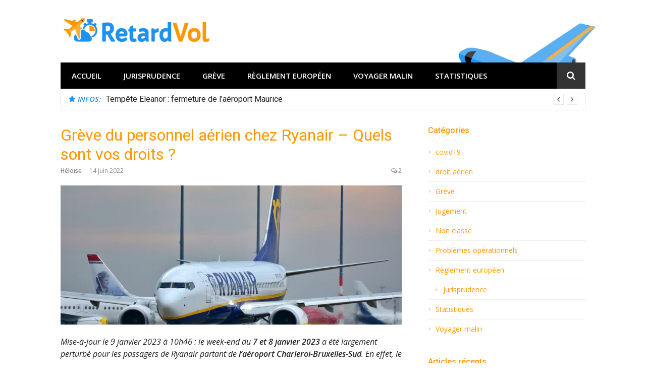

--- FILE ---
content_type: text/html; charset=UTF-8
request_url: https://blog.retardvol.fr/greve-du-personnel-aerien-chez-ryanair-a-laube-de-la-periode-estivale-quels-sont-vos-droits/
body_size: 14840
content:
<!DOCTYPE html>
<html lang="fr-FR">
<head>
<meta charset="UTF-8">
<meta name="viewport" content="width=device-width, initial-scale=1">
<link rel="profile" href="http://gmpg.org/xfn/11">
<meta name='robots' content='index, follow, max-image-preview:large, max-snippet:-1, max-video-preview:-1' />

	<!-- This site is optimized with the Yoast SEO plugin v19.0 - https://yoast.com/wordpress/plugins/seo/ -->
	<title>Grève du personnel aérien chez Ryanair - Quels sont vos droits ?</title>
	<meta name="description" content="Indemnisation possible si annulation ou retard de votre vol en cas de grève interne de la compagnie aérienne." />
	<link rel="canonical" href="https://blog.retardvol.fr/greve-du-personnel-aerien-chez-ryanair-a-laube-de-la-periode-estivale-quels-sont-vos-droits/" />
	<meta property="og:locale" content="fr_FR" />
	<meta property="og:type" content="article" />
	<meta property="og:title" content="Grève du personnel aérien chez Ryanair - Quels sont vos droits ?" />
	<meta property="og:description" content="Indemnisation possible si annulation ou retard de votre vol en cas de grève interne de la compagnie aérienne." />
	<meta property="og:url" content="https://blog.retardvol.fr/greve-du-personnel-aerien-chez-ryanair-a-laube-de-la-periode-estivale-quels-sont-vos-droits/" />
	<meta property="og:site_name" content="RetardVol.fr - Blog" />
	<meta property="article:published_time" content="2022-06-14T07:52:31+00:00" />
	<meta property="article:modified_time" content="2023-01-09T09:48:13+00:00" />
	<meta property="og:image" content="https://blog.retardvol.fr/wp-content/uploads/2022/06/flight-g049213318_1280.jpg" />
	<meta property="og:image:width" content="1280" />
	<meta property="og:image:height" content="853" />
	<meta property="og:image:type" content="image/jpeg" />
	<meta name="twitter:card" content="summary_large_image" />
	<meta name="twitter:title" content="Grève du personnel aérien chez Ryanair - Quels sont vos droits ?" />
	<meta name="twitter:description" content="Indemnisation possible si annulation ou retard de votre vol en cas de grève interne de la compagnie aérienne." />
	<meta name="twitter:image" content="https://blog.retardvol.fr/wp-content/uploads/2022/06/flight-g049213318_1280.jpg" />
	<meta name="twitter:label1" content="Écrit par" />
	<meta name="twitter:data1" content="Héloïse" />
	<meta name="twitter:label2" content="Durée de lecture estimée" />
	<meta name="twitter:data2" content="5 minutes" />
	<script type="application/ld+json" class="yoast-schema-graph">{"@context":"https://schema.org","@graph":[{"@type":"WebSite","@id":"https://blog.retardvol.fr/#website","url":"https://blog.retardvol.fr/","name":"RetardVol.fr - Blog","description":"Actualités annulations de vols, retards, règlement UE-261/2004 et astuces voyages","potentialAction":[{"@type":"SearchAction","target":{"@type":"EntryPoint","urlTemplate":"https://blog.retardvol.fr/?s={search_term_string}"},"query-input":"required name=search_term_string"}],"inLanguage":"fr-FR"},{"@type":"ImageObject","inLanguage":"fr-FR","@id":"https://blog.retardvol.fr/greve-du-personnel-aerien-chez-ryanair-a-laube-de-la-periode-estivale-quels-sont-vos-droits/#primaryimage","url":"https://blog.retardvol.fr/wp-content/uploads/2022/06/flight-g049213318_1280.jpg","contentUrl":"https://blog.retardvol.fr/wp-content/uploads/2022/06/flight-g049213318_1280.jpg","width":1280,"height":853},{"@type":"WebPage","@id":"https://blog.retardvol.fr/greve-du-personnel-aerien-chez-ryanair-a-laube-de-la-periode-estivale-quels-sont-vos-droits/#webpage","url":"https://blog.retardvol.fr/greve-du-personnel-aerien-chez-ryanair-a-laube-de-la-periode-estivale-quels-sont-vos-droits/","name":"Grève du personnel aérien chez Ryanair - Quels sont vos droits ?","isPartOf":{"@id":"https://blog.retardvol.fr/#website"},"primaryImageOfPage":{"@id":"https://blog.retardvol.fr/greve-du-personnel-aerien-chez-ryanair-a-laube-de-la-periode-estivale-quels-sont-vos-droits/#primaryimage"},"datePublished":"2022-06-14T07:52:31+00:00","dateModified":"2023-01-09T09:48:13+00:00","author":{"@id":"https://blog.retardvol.fr/#/schema/person/662daab14055d03566af9d5e8baff45a"},"description":"Indemnisation possible si annulation ou retard de votre vol en cas de grève interne de la compagnie aérienne.","breadcrumb":{"@id":"https://blog.retardvol.fr/greve-du-personnel-aerien-chez-ryanair-a-laube-de-la-periode-estivale-quels-sont-vos-droits/#breadcrumb"},"inLanguage":"fr-FR","potentialAction":[{"@type":"ReadAction","target":["https://blog.retardvol.fr/greve-du-personnel-aerien-chez-ryanair-a-laube-de-la-periode-estivale-quels-sont-vos-droits/"]}]},{"@type":"BreadcrumbList","@id":"https://blog.retardvol.fr/greve-du-personnel-aerien-chez-ryanair-a-laube-de-la-periode-estivale-quels-sont-vos-droits/#breadcrumb","itemListElement":[{"@type":"ListItem","position":1,"name":"Accueil","item":"https://blog.retardvol.fr/"},{"@type":"ListItem","position":2,"name":"Grève du personnel aérien chez Ryanair &#8211; Quels sont vos droits ?"}]},{"@type":"Person","@id":"https://blog.retardvol.fr/#/schema/person/662daab14055d03566af9d5e8baff45a","name":"Héloïse","image":{"@type":"ImageObject","inLanguage":"fr-FR","@id":"https://blog.retardvol.fr/#/schema/person/image/","url":"https://secure.gravatar.com/avatar/b82d6b9d0a2a1e0e85e9261b63b8b0a7?s=96&d=mm&r=g","contentUrl":"https://secure.gravatar.com/avatar/b82d6b9d0a2a1e0e85e9261b63b8b0a7?s=96&d=mm&r=g","caption":"Héloïse"},"url":"https://blog.retardvol.fr/author/heloise/"}]}</script>
	<!-- / Yoast SEO plugin. -->


<link rel='dns-prefetch' href='//fonts.googleapis.com' />
<link rel='dns-prefetch' href='//s.w.org' />
<link rel="alternate" type="application/rss+xml" title="RetardVol.fr - Blog &raquo; Flux" href="https://blog.retardvol.fr/feed/" />
<link rel="alternate" type="application/rss+xml" title="RetardVol.fr - Blog &raquo; Flux des commentaires" href="https://blog.retardvol.fr/comments/feed/" />
<link rel="alternate" type="application/rss+xml" title="RetardVol.fr - Blog &raquo; Grève du personnel aérien chez Ryanair &#8211; Quels sont vos droits ? Flux des commentaires" href="https://blog.retardvol.fr/greve-du-personnel-aerien-chez-ryanair-a-laube-de-la-periode-estivale-quels-sont-vos-droits/feed/" />
		<!-- This site uses the Google Analytics by ExactMetrics plugin v7.10.0 - Using Analytics tracking - https://www.exactmetrics.com/ -->
							<script
				src="//www.googletagmanager.com/gtag/js?id=UA-72513884-1"  data-cfasync="false" data-wpfc-render="false" type="text/javascript" async></script>
			<script data-cfasync="false" data-wpfc-render="false" type="text/javascript">
				var em_version = '7.10.0';
				var em_track_user = true;
				var em_no_track_reason = '';
				
								var disableStrs = [
															'ga-disable-UA-72513884-1',
									];

				/* Function to detect opted out users */
				function __gtagTrackerIsOptedOut() {
					for (var index = 0; index < disableStrs.length; index++) {
						if (document.cookie.indexOf(disableStrs[index] + '=true') > -1) {
							return true;
						}
					}

					return false;
				}

				/* Disable tracking if the opt-out cookie exists. */
				if (__gtagTrackerIsOptedOut()) {
					for (var index = 0; index < disableStrs.length; index++) {
						window[disableStrs[index]] = true;
					}
				}

				/* Opt-out function */
				function __gtagTrackerOptout() {
					for (var index = 0; index < disableStrs.length; index++) {
						document.cookie = disableStrs[index] + '=true; expires=Thu, 31 Dec 2099 23:59:59 UTC; path=/';
						window[disableStrs[index]] = true;
					}
				}

				if ('undefined' === typeof gaOptout) {
					function gaOptout() {
						__gtagTrackerOptout();
					}
				}
								window.dataLayer = window.dataLayer || [];

				window.ExactMetricsDualTracker = {
					helpers: {},
					trackers: {},
				};
				if (em_track_user) {
					function __gtagDataLayer() {
						dataLayer.push(arguments);
					}

					function __gtagTracker(type, name, parameters) {
						if (!parameters) {
							parameters = {};
						}

						if (parameters.send_to) {
							__gtagDataLayer.apply(null, arguments);
							return;
						}

						if (type === 'event') {
							
														parameters.send_to = exactmetrics_frontend.ua;
							__gtagDataLayer(type, name, parameters);
													} else {
							__gtagDataLayer.apply(null, arguments);
						}
					}

					__gtagTracker('js', new Date());
					__gtagTracker('set', {
						'developer_id.dNDMyYj': true,
											});
															__gtagTracker('config', 'UA-72513884-1', {"forceSSL":"true"} );
										window.gtag = __gtagTracker;										(function () {
						/* https://developers.google.com/analytics/devguides/collection/analyticsjs/ */
						/* ga and __gaTracker compatibility shim. */
						var noopfn = function () {
							return null;
						};
						var newtracker = function () {
							return new Tracker();
						};
						var Tracker = function () {
							return null;
						};
						var p = Tracker.prototype;
						p.get = noopfn;
						p.set = noopfn;
						p.send = function () {
							var args = Array.prototype.slice.call(arguments);
							args.unshift('send');
							__gaTracker.apply(null, args);
						};
						var __gaTracker = function () {
							var len = arguments.length;
							if (len === 0) {
								return;
							}
							var f = arguments[len - 1];
							if (typeof f !== 'object' || f === null || typeof f.hitCallback !== 'function') {
								if ('send' === arguments[0]) {
									var hitConverted, hitObject = false, action;
									if ('event' === arguments[1]) {
										if ('undefined' !== typeof arguments[3]) {
											hitObject = {
												'eventAction': arguments[3],
												'eventCategory': arguments[2],
												'eventLabel': arguments[4],
												'value': arguments[5] ? arguments[5] : 1,
											}
										}
									}
									if ('pageview' === arguments[1]) {
										if ('undefined' !== typeof arguments[2]) {
											hitObject = {
												'eventAction': 'page_view',
												'page_path': arguments[2],
											}
										}
									}
									if (typeof arguments[2] === 'object') {
										hitObject = arguments[2];
									}
									if (typeof arguments[5] === 'object') {
										Object.assign(hitObject, arguments[5]);
									}
									if ('undefined' !== typeof arguments[1].hitType) {
										hitObject = arguments[1];
										if ('pageview' === hitObject.hitType) {
											hitObject.eventAction = 'page_view';
										}
									}
									if (hitObject) {
										action = 'timing' === arguments[1].hitType ? 'timing_complete' : hitObject.eventAction;
										hitConverted = mapArgs(hitObject);
										__gtagTracker('event', action, hitConverted);
									}
								}
								return;
							}

							function mapArgs(args) {
								var arg, hit = {};
								var gaMap = {
									'eventCategory': 'event_category',
									'eventAction': 'event_action',
									'eventLabel': 'event_label',
									'eventValue': 'event_value',
									'nonInteraction': 'non_interaction',
									'timingCategory': 'event_category',
									'timingVar': 'name',
									'timingValue': 'value',
									'timingLabel': 'event_label',
									'page': 'page_path',
									'location': 'page_location',
									'title': 'page_title',
								};
								for (arg in args) {
																		if (!(!args.hasOwnProperty(arg) || !gaMap.hasOwnProperty(arg))) {
										hit[gaMap[arg]] = args[arg];
									} else {
										hit[arg] = args[arg];
									}
								}
								return hit;
							}

							try {
								f.hitCallback();
							} catch (ex) {
							}
						};
						__gaTracker.create = newtracker;
						__gaTracker.getByName = newtracker;
						__gaTracker.getAll = function () {
							return [];
						};
						__gaTracker.remove = noopfn;
						__gaTracker.loaded = true;
						window['__gaTracker'] = __gaTracker;
					})();
									} else {
										console.log("");
					(function () {
						function __gtagTracker() {
							return null;
						}

						window['__gtagTracker'] = __gtagTracker;
						window['gtag'] = __gtagTracker;
					})();
									}
			</script>
				<!-- / Google Analytics by ExactMetrics -->
		<script type="text/javascript">
window._wpemojiSettings = {"baseUrl":"https:\/\/s.w.org\/images\/core\/emoji\/14.0.0\/72x72\/","ext":".png","svgUrl":"https:\/\/s.w.org\/images\/core\/emoji\/14.0.0\/svg\/","svgExt":".svg","source":{"concatemoji":"https:\/\/blog.retardvol.fr\/wp-includes\/js\/wp-emoji-release.min.js?ver=6.0.11"}};
/*! This file is auto-generated */
!function(e,a,t){var n,r,o,i=a.createElement("canvas"),p=i.getContext&&i.getContext("2d");function s(e,t){var a=String.fromCharCode,e=(p.clearRect(0,0,i.width,i.height),p.fillText(a.apply(this,e),0,0),i.toDataURL());return p.clearRect(0,0,i.width,i.height),p.fillText(a.apply(this,t),0,0),e===i.toDataURL()}function c(e){var t=a.createElement("script");t.src=e,t.defer=t.type="text/javascript",a.getElementsByTagName("head")[0].appendChild(t)}for(o=Array("flag","emoji"),t.supports={everything:!0,everythingExceptFlag:!0},r=0;r<o.length;r++)t.supports[o[r]]=function(e){if(!p||!p.fillText)return!1;switch(p.textBaseline="top",p.font="600 32px Arial",e){case"flag":return s([127987,65039,8205,9895,65039],[127987,65039,8203,9895,65039])?!1:!s([55356,56826,55356,56819],[55356,56826,8203,55356,56819])&&!s([55356,57332,56128,56423,56128,56418,56128,56421,56128,56430,56128,56423,56128,56447],[55356,57332,8203,56128,56423,8203,56128,56418,8203,56128,56421,8203,56128,56430,8203,56128,56423,8203,56128,56447]);case"emoji":return!s([129777,127995,8205,129778,127999],[129777,127995,8203,129778,127999])}return!1}(o[r]),t.supports.everything=t.supports.everything&&t.supports[o[r]],"flag"!==o[r]&&(t.supports.everythingExceptFlag=t.supports.everythingExceptFlag&&t.supports[o[r]]);t.supports.everythingExceptFlag=t.supports.everythingExceptFlag&&!t.supports.flag,t.DOMReady=!1,t.readyCallback=function(){t.DOMReady=!0},t.supports.everything||(n=function(){t.readyCallback()},a.addEventListener?(a.addEventListener("DOMContentLoaded",n,!1),e.addEventListener("load",n,!1)):(e.attachEvent("onload",n),a.attachEvent("onreadystatechange",function(){"complete"===a.readyState&&t.readyCallback()})),(e=t.source||{}).concatemoji?c(e.concatemoji):e.wpemoji&&e.twemoji&&(c(e.twemoji),c(e.wpemoji)))}(window,document,window._wpemojiSettings);
</script>
<!-- blog.retardvol.fr is managing ads with Advanced Ads --><script id="retar-ready">
			window.advanced_ads_ready=function(e,a){a=a||"complete";var d=function(e){return"interactive"===a?"loading"!==e:"complete"===e};d(document.readyState)?e():document.addEventListener("readystatechange",(function(a){d(a.target.readyState)&&e()}),{once:"interactive"===a})},window.advanced_ads_ready_queue=window.advanced_ads_ready_queue||[];		</script>
		<style type="text/css">
img.wp-smiley,
img.emoji {
	display: inline !important;
	border: none !important;
	box-shadow: none !important;
	height: 1em !important;
	width: 1em !important;
	margin: 0 0.07em !important;
	vertical-align: -0.1em !important;
	background: none !important;
	padding: 0 !important;
}
</style>
	<link rel='stylesheet' id='wp-block-library-css'  href='https://blog.retardvol.fr/wp-includes/css/dist/block-library/style.min.css?ver=6.0.11' type='text/css' media='all' />
<style id='global-styles-inline-css' type='text/css'>
body{--wp--preset--color--black: #000000;--wp--preset--color--cyan-bluish-gray: #abb8c3;--wp--preset--color--white: #ffffff;--wp--preset--color--pale-pink: #f78da7;--wp--preset--color--vivid-red: #cf2e2e;--wp--preset--color--luminous-vivid-orange: #ff6900;--wp--preset--color--luminous-vivid-amber: #fcb900;--wp--preset--color--light-green-cyan: #7bdcb5;--wp--preset--color--vivid-green-cyan: #00d084;--wp--preset--color--pale-cyan-blue: #8ed1fc;--wp--preset--color--vivid-cyan-blue: #0693e3;--wp--preset--color--vivid-purple: #9b51e0;--wp--preset--gradient--vivid-cyan-blue-to-vivid-purple: linear-gradient(135deg,rgba(6,147,227,1) 0%,rgb(155,81,224) 100%);--wp--preset--gradient--light-green-cyan-to-vivid-green-cyan: linear-gradient(135deg,rgb(122,220,180) 0%,rgb(0,208,130) 100%);--wp--preset--gradient--luminous-vivid-amber-to-luminous-vivid-orange: linear-gradient(135deg,rgba(252,185,0,1) 0%,rgba(255,105,0,1) 100%);--wp--preset--gradient--luminous-vivid-orange-to-vivid-red: linear-gradient(135deg,rgba(255,105,0,1) 0%,rgb(207,46,46) 100%);--wp--preset--gradient--very-light-gray-to-cyan-bluish-gray: linear-gradient(135deg,rgb(238,238,238) 0%,rgb(169,184,195) 100%);--wp--preset--gradient--cool-to-warm-spectrum: linear-gradient(135deg,rgb(74,234,220) 0%,rgb(151,120,209) 20%,rgb(207,42,186) 40%,rgb(238,44,130) 60%,rgb(251,105,98) 80%,rgb(254,248,76) 100%);--wp--preset--gradient--blush-light-purple: linear-gradient(135deg,rgb(255,206,236) 0%,rgb(152,150,240) 100%);--wp--preset--gradient--blush-bordeaux: linear-gradient(135deg,rgb(254,205,165) 0%,rgb(254,45,45) 50%,rgb(107,0,62) 100%);--wp--preset--gradient--luminous-dusk: linear-gradient(135deg,rgb(255,203,112) 0%,rgb(199,81,192) 50%,rgb(65,88,208) 100%);--wp--preset--gradient--pale-ocean: linear-gradient(135deg,rgb(255,245,203) 0%,rgb(182,227,212) 50%,rgb(51,167,181) 100%);--wp--preset--gradient--electric-grass: linear-gradient(135deg,rgb(202,248,128) 0%,rgb(113,206,126) 100%);--wp--preset--gradient--midnight: linear-gradient(135deg,rgb(2,3,129) 0%,rgb(40,116,252) 100%);--wp--preset--duotone--dark-grayscale: url('#wp-duotone-dark-grayscale');--wp--preset--duotone--grayscale: url('#wp-duotone-grayscale');--wp--preset--duotone--purple-yellow: url('#wp-duotone-purple-yellow');--wp--preset--duotone--blue-red: url('#wp-duotone-blue-red');--wp--preset--duotone--midnight: url('#wp-duotone-midnight');--wp--preset--duotone--magenta-yellow: url('#wp-duotone-magenta-yellow');--wp--preset--duotone--purple-green: url('#wp-duotone-purple-green');--wp--preset--duotone--blue-orange: url('#wp-duotone-blue-orange');--wp--preset--font-size--small: 13px;--wp--preset--font-size--medium: 20px;--wp--preset--font-size--large: 36px;--wp--preset--font-size--x-large: 42px;}.has-black-color{color: var(--wp--preset--color--black) !important;}.has-cyan-bluish-gray-color{color: var(--wp--preset--color--cyan-bluish-gray) !important;}.has-white-color{color: var(--wp--preset--color--white) !important;}.has-pale-pink-color{color: var(--wp--preset--color--pale-pink) !important;}.has-vivid-red-color{color: var(--wp--preset--color--vivid-red) !important;}.has-luminous-vivid-orange-color{color: var(--wp--preset--color--luminous-vivid-orange) !important;}.has-luminous-vivid-amber-color{color: var(--wp--preset--color--luminous-vivid-amber) !important;}.has-light-green-cyan-color{color: var(--wp--preset--color--light-green-cyan) !important;}.has-vivid-green-cyan-color{color: var(--wp--preset--color--vivid-green-cyan) !important;}.has-pale-cyan-blue-color{color: var(--wp--preset--color--pale-cyan-blue) !important;}.has-vivid-cyan-blue-color{color: var(--wp--preset--color--vivid-cyan-blue) !important;}.has-vivid-purple-color{color: var(--wp--preset--color--vivid-purple) !important;}.has-black-background-color{background-color: var(--wp--preset--color--black) !important;}.has-cyan-bluish-gray-background-color{background-color: var(--wp--preset--color--cyan-bluish-gray) !important;}.has-white-background-color{background-color: var(--wp--preset--color--white) !important;}.has-pale-pink-background-color{background-color: var(--wp--preset--color--pale-pink) !important;}.has-vivid-red-background-color{background-color: var(--wp--preset--color--vivid-red) !important;}.has-luminous-vivid-orange-background-color{background-color: var(--wp--preset--color--luminous-vivid-orange) !important;}.has-luminous-vivid-amber-background-color{background-color: var(--wp--preset--color--luminous-vivid-amber) !important;}.has-light-green-cyan-background-color{background-color: var(--wp--preset--color--light-green-cyan) !important;}.has-vivid-green-cyan-background-color{background-color: var(--wp--preset--color--vivid-green-cyan) !important;}.has-pale-cyan-blue-background-color{background-color: var(--wp--preset--color--pale-cyan-blue) !important;}.has-vivid-cyan-blue-background-color{background-color: var(--wp--preset--color--vivid-cyan-blue) !important;}.has-vivid-purple-background-color{background-color: var(--wp--preset--color--vivid-purple) !important;}.has-black-border-color{border-color: var(--wp--preset--color--black) !important;}.has-cyan-bluish-gray-border-color{border-color: var(--wp--preset--color--cyan-bluish-gray) !important;}.has-white-border-color{border-color: var(--wp--preset--color--white) !important;}.has-pale-pink-border-color{border-color: var(--wp--preset--color--pale-pink) !important;}.has-vivid-red-border-color{border-color: var(--wp--preset--color--vivid-red) !important;}.has-luminous-vivid-orange-border-color{border-color: var(--wp--preset--color--luminous-vivid-orange) !important;}.has-luminous-vivid-amber-border-color{border-color: var(--wp--preset--color--luminous-vivid-amber) !important;}.has-light-green-cyan-border-color{border-color: var(--wp--preset--color--light-green-cyan) !important;}.has-vivid-green-cyan-border-color{border-color: var(--wp--preset--color--vivid-green-cyan) !important;}.has-pale-cyan-blue-border-color{border-color: var(--wp--preset--color--pale-cyan-blue) !important;}.has-vivid-cyan-blue-border-color{border-color: var(--wp--preset--color--vivid-cyan-blue) !important;}.has-vivid-purple-border-color{border-color: var(--wp--preset--color--vivid-purple) !important;}.has-vivid-cyan-blue-to-vivid-purple-gradient-background{background: var(--wp--preset--gradient--vivid-cyan-blue-to-vivid-purple) !important;}.has-light-green-cyan-to-vivid-green-cyan-gradient-background{background: var(--wp--preset--gradient--light-green-cyan-to-vivid-green-cyan) !important;}.has-luminous-vivid-amber-to-luminous-vivid-orange-gradient-background{background: var(--wp--preset--gradient--luminous-vivid-amber-to-luminous-vivid-orange) !important;}.has-luminous-vivid-orange-to-vivid-red-gradient-background{background: var(--wp--preset--gradient--luminous-vivid-orange-to-vivid-red) !important;}.has-very-light-gray-to-cyan-bluish-gray-gradient-background{background: var(--wp--preset--gradient--very-light-gray-to-cyan-bluish-gray) !important;}.has-cool-to-warm-spectrum-gradient-background{background: var(--wp--preset--gradient--cool-to-warm-spectrum) !important;}.has-blush-light-purple-gradient-background{background: var(--wp--preset--gradient--blush-light-purple) !important;}.has-blush-bordeaux-gradient-background{background: var(--wp--preset--gradient--blush-bordeaux) !important;}.has-luminous-dusk-gradient-background{background: var(--wp--preset--gradient--luminous-dusk) !important;}.has-pale-ocean-gradient-background{background: var(--wp--preset--gradient--pale-ocean) !important;}.has-electric-grass-gradient-background{background: var(--wp--preset--gradient--electric-grass) !important;}.has-midnight-gradient-background{background: var(--wp--preset--gradient--midnight) !important;}.has-small-font-size{font-size: var(--wp--preset--font-size--small) !important;}.has-medium-font-size{font-size: var(--wp--preset--font-size--medium) !important;}.has-large-font-size{font-size: var(--wp--preset--font-size--large) !important;}.has-x-large-font-size{font-size: var(--wp--preset--font-size--x-large) !important;}
</style>
<link rel='stylesheet' id='glob-fonts-css'  href='https://fonts.googleapis.com/css?family=Open+Sans%3A400%2C400i%2C600%2C600i%7CRoboto%3A300%2C400%2C400italic%2C500%2C500italic%2C700&#038;ver=0.1.3#038;subset=latin%2Clatin-ext' type='text/css' media='all' />
<link rel='stylesheet' id='font-awesome-css'  href='https://blog.retardvol.fr/wp-content/themes/glob/assets/css/font-awesome.min.css?ver=4.5' type='text/css' media='all' />
<link rel='stylesheet' id='glob-style-css'  href='https://blog.retardvol.fr/wp-content/themes/glob/style.css?ver=0.1.3' type='text/css' media='all' />
<style id='glob-style-inline-css' type='text/css'>

            a, .comments-area .logged-in-as a {
                color: #ff9800;
            }
            .header-breaking .breaking_text strong,
            a:hover,
            .social-links ul a:hover::before,
            .footer-widgets .widget a:hover,
            .entry-title:hover, .entry-title a:hover, h2.entry-title a:hover,
            .social-links ul a:hover
            {
                 color : #2196f3;
            }
            .block-slider .entry .entry-cat,
            .entry-footer .cat-links span, .entry-footer .tags-links span {
                background-color: #2196f3;
            }
            button, input[type="button"], input[type="reset"], input[type="submit"],
            .st-menu .btn-close-home .home-button,
            .st-menu .btn-close-home .close-button {
                background-color: #2196f3;
                border-color : #2196f3;
            }
            .widget_tag_cloud a:hover, .slick-arrow:hover { border-color : #2196f3;}
            .main-navigation li:hover > a,
            .main-navigation li.focus > a {
                 background-color : #2196f3;
            }
            .main-navigation a:hover,
            .main-navigation .current_page_item > a,
            .main-navigation .current-menu-item > a,
            .main-navigation .current_page_ancestor > a {
                background-color : #2196f3;
                color : #fff;
            }
            h2.entry-title a,
            h1.entry-title,
            .widget-title,
            .footer-staff-picks h3
            {
                color: #ff9800;
            }
            button:hover, input[type="button"]:hover,
            input[type="reset"]:hover,
            input[type="submit"]:hover,
            .st-menu .btn-close-home .home-button:hover,
            .st-menu .btn-close-home .close-button:hover {
                    background-color: #ff9800;
                    border-color: #ff9800;
            }.site-header {  background-image: url(https://blog.retardvol.fr/wp-content/uploads/2019/04/retard-vol-theme-blog-e1556631219893.jpg); background-repeat: no-repeat; background-size: cover; }
</style>
<script type='text/javascript' src='https://blog.retardvol.fr/wp-content/plugins/google-analytics-dashboard-for-wp/assets/js/frontend-gtag.min.js?ver=7.10.0' id='exactmetrics-frontend-script-js'></script>
<script data-cfasync="false" data-wpfc-render="false" type="text/javascript" id='exactmetrics-frontend-script-js-extra'>/* <![CDATA[ */
var exactmetrics_frontend = {"js_events_tracking":"true","download_extensions":"zip,mp3,mpeg,pdf,docx,pptx,xlsx,rar","inbound_paths":"[{\"path\":\"\\\/go\\\/\",\"label\":\"affiliate\"},{\"path\":\"\\\/recommend\\\/\",\"label\":\"affiliate\"}]","home_url":"https:\/\/blog.retardvol.fr","hash_tracking":"false","ua":"UA-72513884-1","v4_id":""};/* ]]> */
</script>
<script type='text/javascript' src='https://blog.retardvol.fr/wp-includes/js/jquery/jquery.min.js?ver=3.6.0' id='jquery-core-js'></script>
<script type='text/javascript' src='https://blog.retardvol.fr/wp-includes/js/jquery/jquery-migrate.min.js?ver=3.3.2' id='jquery-migrate-js'></script>
<script type='text/javascript' src='https://blog.retardvol.fr/wp-content/themes/glob/assets/js/classie.js?ver=1' id='classie-js'></script>
<link rel="https://api.w.org/" href="https://blog.retardvol.fr/wp-json/" /><link rel="alternate" type="application/json" href="https://blog.retardvol.fr/wp-json/wp/v2/posts/2694" /><link rel="EditURI" type="application/rsd+xml" title="RSD" href="https://blog.retardvol.fr/xmlrpc.php?rsd" />
<link rel="wlwmanifest" type="application/wlwmanifest+xml" href="https://blog.retardvol.fr/wp-includes/wlwmanifest.xml" /> 
<meta name="generator" content="WordPress 6.0.11" />
<link rel='shortlink' href='https://blog.retardvol.fr/?p=2694' />
<link rel="alternate" type="application/json+oembed" href="https://blog.retardvol.fr/wp-json/oembed/1.0/embed?url=https%3A%2F%2Fblog.retardvol.fr%2Fgreve-du-personnel-aerien-chez-ryanair-a-laube-de-la-periode-estivale-quels-sont-vos-droits%2F" />
<link rel="alternate" type="text/xml+oembed" href="https://blog.retardvol.fr/wp-json/oembed/1.0/embed?url=https%3A%2F%2Fblog.retardvol.fr%2Fgreve-du-personnel-aerien-chez-ryanair-a-laube-de-la-periode-estivale-quels-sont-vos-droits%2F&#038;format=xml" />
<script async src="https://pagead2.googlesyndication.com/pagead/js/adsbygoogle.js?client=ca-pub-6661848788978521"></script><script>(adsbygoogle = window.adsbygoogle || []).push({
					google_ad_client: "ca-pub-6661848788978521",
					enable_page_level_ads: true,
					overlays: {bottom: true}
				});</script><link rel="icon" href="https://blog.retardvol.fr/wp-content/uploads/2019/04/cropped-rv_fav_icon-32x32.png" sizes="32x32" />
<link rel="icon" href="https://blog.retardvol.fr/wp-content/uploads/2019/04/cropped-rv_fav_icon-192x192.png" sizes="192x192" />
<link rel="apple-touch-icon" href="https://blog.retardvol.fr/wp-content/uploads/2019/04/cropped-rv_fav_icon-180x180.png" />
<meta name="msapplication-TileImage" content="https://blog.retardvol.fr/wp-content/uploads/2019/04/cropped-rv_fav_icon-270x270.png" />
		<style type="text/css" id="wp-custom-css">
			.site-header p{
	color:#000000;
	font-weight:700;
}		</style>
		</head>
<body class="post-template-default single single-post postid-2694 single-format-standard wp-custom-logo group-blog aa-prefix-retar-">
<div id="page" class="site">
	<a class="skip-link screen-reader-text" href="#main">Aller au contenu</a>
	<!-- begin .header-mobile-menu -->
	<nav class="st-menu st-effect-1" id="menu-3">
		<div class="btn-close-home">
			<button class="close-button" id="closemenu"></button>
			<a href="https://blog.retardvol.fr/" class="home-button"><i class="fa fa-home"></i></a>
		</div>
		<div class="menu-menu-principal-container"><ul><li id="menu-item-45" class="menu-item menu-item-type-custom menu-item-object-custom menu-item-home menu-item-45"><a href="https://blog.retardvol.fr">Accueil</a></li>
<li id="menu-item-1273" class="menu-item menu-item-type-taxonomy menu-item-object-category menu-item-1273"><a href="https://blog.retardvol.fr/category/reglement-europeen/jurisprudence/">Jurisprudence</a></li>
<li id="menu-item-1274" class="menu-item menu-item-type-taxonomy menu-item-object-category current-post-ancestor current-menu-parent current-post-parent menu-item-1274"><a href="https://blog.retardvol.fr/category/greve/">Grève</a></li>
<li id="menu-item-1275" class="menu-item menu-item-type-taxonomy menu-item-object-category menu-item-1275"><a href="https://blog.retardvol.fr/category/reglement-europeen/">Règlement européen</a></li>
<li id="menu-item-1276" class="menu-item menu-item-type-taxonomy menu-item-object-category menu-item-1276"><a href="https://blog.retardvol.fr/category/voyager-malin/">Voyager malin</a></li>
<li id="menu-item-1277" class="menu-item menu-item-type-taxonomy menu-item-object-category menu-item-1277"><a href="https://blog.retardvol.fr/category/statistiques/">Statistiques</a></li>
</ul></div>		<form role="search" method="get" id="searchform" class="search-form" action="https://blog.retardvol.fr/" >
	    <label for="s">
			<span class="screen-reader-text">Rechercher pour :</span>
			<input type="text" class="search-field" placeholder="Rechercher" value="" name="s" id="s" />
		</label>
		<button type="submit" class="search-submit">
	        <i class="fa fa-search"></i>
	    </button>
	    </form>	</nav>
	<!-- end .header-mobile-menu -->
	<header id="masthead" class="site-header site-identity-left" role="banner">
		<div class="container">
			<button class="top-mobile-menu-button mobile-menu-button" data-effect="st-effect-1" type="button"><i class="fa fa-bars"></i></button>
            <div id="site-branding">
                    <div class="site-branding has-logo hide-site-title hide-tagline">
                    <div class="site-logo">
                <a href="https://blog.retardvol.fr/" class="custom-logo-link" rel="home"><img width="301" height="59" src="https://blog.retardvol.fr/wp-content/uploads/2019/05/cropped-logo_retard_vol-400px-1-e1558537691225.png" class="custom-logo" alt="RetardVol.fr &#8211; Blog" srcset="https://blog.retardvol.fr/wp-content/uploads/2019/05/cropped-logo_retard_vol-400px-1-e1558537691225.png 301w, https://blog.retardvol.fr/wp-content/uploads/2019/05/cropped-logo_retard_vol-400px-1-e1558537691225-300x59.png 300w" sizes="(max-width: 301px) 100vw, 301px" /></a>            </div>
                    </div><!-- .site-branding -->
                </div>
			<div class="site-header-sidebar">
							</div>
		</div>
	</header><!-- #masthead -->
	<div class="navigation-wrapper nav-layout-boxed">
		<div class="container">
			<div class="navigation-search-wrapper clear">
				<nav id="site-navigation" class="main-navigation" role="navigation">
						<div class="menu-menu-principal-container"><ul id="primary-menu" class="menu"><li class="menu-item menu-item-type-custom menu-item-object-custom menu-item-home menu-item-45"><a href="https://blog.retardvol.fr">Accueil</a></li>
<li class="menu-item menu-item-type-taxonomy menu-item-object-category menu-item-1273"><a href="https://blog.retardvol.fr/category/reglement-europeen/jurisprudence/">Jurisprudence</a></li>
<li class="menu-item menu-item-type-taxonomy menu-item-object-category current-post-ancestor current-menu-parent current-post-parent menu-item-1274"><a href="https://blog.retardvol.fr/category/greve/">Grève</a></li>
<li class="menu-item menu-item-type-taxonomy menu-item-object-category menu-item-1275"><a href="https://blog.retardvol.fr/category/reglement-europeen/">Règlement européen</a></li>
<li class="menu-item menu-item-type-taxonomy menu-item-object-category menu-item-1276"><a href="https://blog.retardvol.fr/category/voyager-malin/">Voyager malin</a></li>
<li class="menu-item menu-item-type-taxonomy menu-item-object-category menu-item-1277"><a href="https://blog.retardvol.fr/category/statistiques/">Statistiques</a></li>
</ul></div>				</nav><!-- #site-navigation -->
				<div class="nav-search">
					<div class="search-icon"><i class="fa fa-search"></i></div>
					<div class="dropdown-search">
						<form role="search" method="get" id="searchform" class="search-form" action="https://blog.retardvol.fr/" >
	    <label for="s">
			<span class="screen-reader-text">Rechercher pour :</span>
			<input type="text" class="search-field" placeholder="Rechercher" value="" name="s" id="s" />
		</label>
		<button type="submit" class="search-submit">
	        <i class="fa fa-search"></i>
	    </button>
	    </form>					</div>
				</div>
			</div>
		</div>
	</div>
                <div class="breaking_wrapper breaking-layout-boxed nav-boxed">
                <div class="container ">
                    <div class="trending_wrapper trending_widget header-breaking">
                                                <div class="breaking_text"><strong><i class="fa fa-star"></i> <span>Infos:</span></strong></div>
                                                <div class="trending_slider_wrapper">
                            <div class="breaking_slider">
                                                                    <article class="entry-breaking">
                                        <h4><a href="https://blog.retardvol.fr/condamnation-de-vueling-pour-clause-abusive-une-victoire-pour-les-passagers/" rel="bookmark" title="Condamnation de Vueling pour clause abusive : une victoire pour les passagers￼">Condamnation de Vueling pour clause abusive : une victoire pour les passagers￼</a></h4>
                                    </article>
                                                                    <article class="entry-breaking">
                                        <h4><a href="https://blog.retardvol.fr/tempete-eleanor-fermeture-de-laeroport-maurice/" rel="bookmark" title="Tempête Eleanor : fermeture de l’aéroport Maurice">Tempête Eleanor : fermeture de l’aéroport Maurice</a></h4>
                                    </article>
                                                                    <article class="entry-breaking">
                                        <h4><a href="https://blog.retardvol.fr/cyclone-belal-annulation-et-report-de-votre-vol/" rel="bookmark" title="Cyclone Belal : annulation et report de votre vol">Cyclone Belal : annulation et report de votre vol</a></h4>
                                    </article>
                                                                    <article class="entry-breaking">
                                        <h4><a href="https://blog.retardvol.fr/eruption-du-volcan-islandais-quelles-consequences-pour-les-passagers/" rel="bookmark" title="Éruption du volcan islandais : quelles conséquences pour les passagers ?">Éruption du volcan islandais : quelles conséquences pour les passagers ?</a></h4>
                                    </article>
                                                            </div>
                        </div>
                    </div>
                    <div class="clear"></div>
                </div>
            </div>
            	<div id="content" class="site-content">
<div class="container">
	<div id="primary" class="content-area">
		<main id="main" class="site-main" role="main">
		<article id="post-2694" class="post-2694 post type-post status-publish format-standard has-post-thumbnail hentry category-greve">
	<header class="entry-header">
		<h1 class="entry-title">Grève du personnel aérien chez Ryanair &#8211; Quels sont vos droits ?</h1>                <div class="entry-meta">
                    <span class="author vcard"><a class="url fn n" href="https://blog.retardvol.fr/author/heloise/">Héloïse</a></span><span class="posted-on"><time class="entry-date published" datetime="2022-06-14T09:52:31+02:00">14 juin 2022</time><time class="updated" datetime="2023-01-09T10:48:13+01:00">9 janvier 2023</time></span><span class="comments-link"><i class="fa fa-comments-o"></i><a href="https://blog.retardvol.fr/greve-du-personnel-aerien-chez-ryanair-a-laube-de-la-periode-estivale-quels-sont-vos-droits/#comments">2</a></span>                </div>
                    	</header><!-- .entry-header -->
                    <div class="entry-thumbnail">
                <img width="980" height="400" src="https://blog.retardvol.fr/wp-content/uploads/2022/06/flight-g049213318_1280-980x400.jpg" class="attachment-glob-medium size-glob-medium wp-post-image" alt="" />            </div>
        	<div class="entry-content">
		
<p><em>Mise-à-jour le 9 janvier 2023 à 10h46 : le week-end du<strong> 7 et 8 janvier 2023</strong> a été largement perturbé pour les passagers de Ryanair partant de<strong> l&rsquo;aéroport Charleroi-Bruxelles-Sud</strong>. En effet, le personnel navigant commercial de <strong>Ryanair en Belgique s&rsquo;est mis en grève</strong>, seulement pour cet aéroport, suite à un appel de leur syndicat. Cette mobilisation a entraîné <strong>l&rsquo;annulation de plus de 150 vols,</strong> autant allers que retours, et elle fait suite à un précèdent appel à la grève datant de décembre 2022. Les syndicats mettent en avant les pressions sur le personnel qu&rsquo;exerce la compagnie visant à faire travailler les salariés à travers l&rsquo;Europe de temps en temps, mais aussi ils pointent un non respect du minimum légal concernant les salaires. Le syndicat a aussi indiqué leur<strong> intention de faire grève un week-end sur deux à l&rsquo;aéroport Charleroi-Bruxelles-Sud dès le mois de février 2023, </strong>si la situation avec la compagnie ne s&rsquo;arrangeait pas. Cette situation risque d&rsquo;impacter un nombre important de passagers, et de nombreuses indemnisations peuvent découler de cette grève selon la réglementation européenne.</em></p>



<p><em>Mise-à-jour le 26/07/2022 à 14h44 : grève des pilotes Ryanair plus de <a href="https://www.air-journal.fr/2022-07-25-greve-pilotes-ryanair-encore-60-vols-annules-ce-weekend-5237507.html">60 vols annulés</a> ce week-end le 30 et 31 juillet.</em></p>



<p><em>Mise-à-jour le 22/07/2022 à 10h18 :</em> <em><a href="https://www.air-journal.fr/2022-07-22-pilotes-ryanair-accords-en-france-et-en-espagne-greve-en-belgique-5237455.html" target="_blank" rel="noreferrer noopener">Accords trouvés en France et en Espagne</a>, la grève continue en Belgique. La grève commence demain entrainant des annulations de vols.</em></p>



<p><em>Mise-à-jour le 8/07/2022 à 15h46 : les 23 et 24 juillet prochain, annonce de grève des pilotes français et belge chez Ryanair et plus précisément par sa <a href="https://www.air-journal.fr/2022-07-08-greves-sans-impact-a-adp-relancee-chez-ryanair-5237112.html" target="_blank" rel="noreferrer noopener">section Malta Air</a> (la filiale européenne de la spécialiste irlandaise du vol pas cher), pour les bases de&nbsp;<strong>Marseille</strong>,&nbsp;<strong>Toulouse</strong>,&nbsp;<strong>Bordeaux</strong>&nbsp;et&nbsp;<strong>Beauvais</strong>. <em> </em></em></p>



<p><em>Mise-à-jour le 24/06/2022 à 13h56 : A partir du 24 juin <a href="https://www.air-journal.fr/2022-06-24-greves-ryanair-des-dizaines-de-vols-annules-des-aujourdhui-5236799.html?utm_source=dlvr.it&amp;utm_medium=facebook" target="_blank" rel="noreferrer noopener">annulation</a> massive des vols par la compagnie Ryanair en France, en Belgique, en Espagne, au Portugal.</em></p>



<p>Pour cause, les syndicats réclament une nette amélioration de leurs conditions de travail au sein de la compagnie aérienne ainsi que d’obliger Ryanair “à appliquer les droits fondamentaux du travail” et à “garantir des conditions de travail décentes pour l’ensemble des salariés”.</p>



<p>Cette grève survient suite à la reprise du trafic aérien européen, et à la levée des nombreuses restrictions liées au Covid-19.</p>



<p>Le démarrage rapide du trafic a entraîné de <strong>nombreux dysfonctionnements dans de multiples aéroports</strong>, dû au<strong> manque de personnel</strong> mais aussi aux <strong>tensions salariales </strong>existant au sein de ces compagnies, dans lesquelles ces salariés demandent une revalorisation de leur salaire ainsi que de leur conditions en tant que salariés.&nbsp;</p>



<h2>Obligation de la compagnie d’indemniser les passagers lors d’une grève interne</h2>



<p>Selon le <a href="https://retardvol.fr/reglement-europeen-261-2004-annulations-retards-avion/">Règlement européen 261/2004</a> du 11 février 2004, la grève interne n’est pas considéré comme étant une “circonstance extraordinaire”, ainsi la compagnie n’est pas exonérée et à l’obligation en cas d’annulation, de retard ainsi que de modification du vol, de procéder au versement de l’indemnisation.&nbsp;</p>



<p>C’est notamment <a href="https://www.dalloz-actualite.fr/sites/dalloz-actualite.fr/files/resources/2021/04/fl0504xd2303-28-20.pdf">l’arrêt du 23 mars 2021, Airhelp Ltd c/ Scandinavian Airlines System SAS</a>, aff. C-28/20, qui marque particulièrement cette notion, puisque la Cour de justice de l’Union européenne (CJUE) a affirmé qu’un mouvement de grève initié par un syndicat du personnel n’est pas considéré comme étant une “circonstance extraordinaire”.</p>



<p>Ainsi, si vous êtes victime d’un vol retardé, annulé, modifié ou avancé en raison de la grève qui se déroulera en ce début de période estivale et que vous avez été prévenu moins de 14 jours à partir du vol initialement prévu, vous êtes éligible <strong>à l’indemnisation réglementaire pouvant aller de 250 à 600 euros</strong> selon la distance de votre voyage.&nbsp;</p>



<p>La grève du personnel aérien de la compagnie Ryanair est une situation de grève interne et donc imputable à la compagnie aérienne qui est responsable personnellement des perturbations que cela engendrera.</p>



<h2>Obligation de la compagnie de vous prendre en charge</h2>



<p>C’est l’article 9 du <a href="https://retardvol.fr/reglement-europeen-261-2004-annulations-retards-avion/">Règlement européen 261/2004</a> qui oblige la compagnie à prendre<strong> en charge</strong> et à&nbsp; <strong>rembourser les différents frais liés aux perturbations initiées par la grève.</strong></p>



<p>Ainsi sont pris en charge&nbsp; :&nbsp;</p>



<ul><li>les frais de nourriture et de boisson du passager lors de l’attente au sein de l’aéroport (d’un minimum de 15 euros) ;</li></ul>



<ul><li>les moyens de communication, puisque la compagnie doit notamment vous permettre de pouvoir gratuitement avoir deux appels téléphoniques, deux fax ou deux mails ;&nbsp;</li></ul>



<ul><li>Si le vol est retardé au lendemain, la compagnie à l’obligation de prendre en charge les frais d’hôtel ainsi que le transfert de l’aéroport à l’hôtel.</li></ul>



<p>Par ailleurs, lorsque votre vol a été annulé de plus de 5 heures, vous avez la possibilité de choisir entre le remboursement intégral de votre billet ou le vol de réacheminement.</p>



<p>Conseil : N’oubliez pas de <strong>garder l’ensemble des factures des frais supplémentaires</strong> liés à la perturbation du vol afin de pouvoir justifier ce remboursement auprès de la compagnie aérienne.&nbsp;</p>



<p>N’hésitez pas à <strong>déposer votre dossier sur notre plateforme </strong>en ligne en cliquant <a href="https://app.retardvol.fr/survey">ici</a> afin que nous puissions vous aider à obtenir gain de cause si vous êtes concernés par les nombreux cas de grève.</p>
	</div><!-- .entry-content -->
    	<footer class="entry-footer">
		<div class="cat-links"><span>Publié dans</span><a href="https://blog.retardvol.fr/category/greve/" rel="category tag">Grève</a></div>	</footer><!-- .entry-footer -->
    </article><!-- #post-## -->
<div id="comments" class="comments-area">
			<h2 class="comments-title">
			2 commentaires sur &ldquo;Grève du personnel aérien chez Ryanair &#8211; Quels sont vos droits ?&rdquo;		</h2>
				<ol class="comment-list">
			 	<li class="comment even thread-even depth-1" id="li-comment-10591">
 		<article id="comment-10591" class="comment">
 			<div class="comment-author vcard">
 				<img alt='' src='https://secure.gravatar.com/avatar/d4d25390f9fa6d50f86b412ea1680698?s=60&#038;d=mm&#038;r=g' srcset='https://secure.gravatar.com/avatar/d4d25390f9fa6d50f86b412ea1680698?s=120&#038;d=mm&#038;r=g 2x' class='avatar avatar-60 photo' height='60' width='60' loading='lazy'/> 				 			</div><!-- .comment-author .vcard -->
 			<div class="comment-wrapper">
 				 				<div class="comment-meta comment-metadata">
          <strong><cite class="fn">wainstain</cite></strong>
					<span class="says">a dit :</span><br>
 					<a href="https://blog.retardvol.fr/greve-du-personnel-aerien-chez-ryanair-a-laube-de-la-periode-estivale-quels-sont-vos-droits/#comment-10591"><time pubdate datetime="2022-07-12T13:42:17+02:00">
 					12 juillet 2022 à 13 h 42 min 					</time></a>
 				</div><!-- .comment-meta .commentmetadata -->
 				<div class="comment-content"><p>j&rsquo;ai acheté un vol aller-retour Marseille Palerme. Le vol aller a été<br />
annulé au moment de l&#8217;embarquement, le 29 juin au soir, et m&rsquo;a été remboursé. En revanche, le vol retour 8 jours plus tard ne m&rsquo;a pas été remboursé, probablement parcequ&rsquo;il  n&rsquo;a pas été annulé.<br />
Question : n&rsquo;ayant pas pu aller en la Sicile, comment aurais-je du faire pour pouvoir en revenir ?<br />
Il s&rsquo;agit de 75 euros. Mais le principe qui est outrancier.<br />
J&rsquo;oublie évidemment le circuit en Sicile (hôtels, voiture de location,parkings et taxi) qui me restent à charge pour annulation trop tardive, en tout 1500 euros.</p>
</div>
 				<div class="comment-actions">
 					<a rel='nofollow' class='comment-reply-link' href='#comment-10591' data-commentid="10591" data-postid="2694" data-belowelement="comment-10591" data-respondelement="respond" data-replyto="Répondre à wainstain" aria-label='Répondre à wainstain'>Répondre</a><i class="fa fa-reply"></i> 				</div><!-- .reply -->
 			</div> <!-- .comment-wrapper -->
 		</article><!-- #comment-## -->
 	<ol class="children">
 	<li class="comment byuser comment-author-anais odd alt depth-2" id="li-comment-10713">
 		<article id="comment-10713" class="comment">
 			<div class="comment-author vcard">
 				<img alt='' src='https://secure.gravatar.com/avatar/a9aa3ad4382942ca50f310f095e71a9f?s=60&#038;d=mm&#038;r=g' srcset='https://secure.gravatar.com/avatar/a9aa3ad4382942ca50f310f095e71a9f?s=120&#038;d=mm&#038;r=g 2x' class='avatar avatar-60 photo' height='60' width='60' loading='lazy'/> 				 			</div><!-- .comment-author .vcard -->
 			<div class="comment-wrapper">
 				 				<div class="comment-meta comment-metadata">
          <strong><cite class="fn">Anaïs</cite></strong>
					<span class="says">a dit :</span><br>
 					<a href="https://blog.retardvol.fr/greve-du-personnel-aerien-chez-ryanair-a-laube-de-la-periode-estivale-quels-sont-vos-droits/#comment-10713"><time pubdate datetime="2022-09-14T14:31:33+02:00">
 					14 septembre 2022 à 14 h 31 min 					</time></a>
 				</div><!-- .comment-meta .commentmetadata -->
 				<div class="comment-content"><p>Bonjour,<br />
N&rsquo;hésitez pas à nous envoyer votre dossier pour qu&rsquo;on puisse vous aider : <a href="http://www.retardvol.fr" rel="nofollow ugc">http://www.retardvol.fr</a><br />
Cordialement,<br />
Team RetardVol</p>
</div>
 				<div class="comment-actions">
 					<a rel='nofollow' class='comment-reply-link' href='#comment-10713' data-commentid="10713" data-postid="2694" data-belowelement="comment-10713" data-respondelement="respond" data-replyto="Répondre à Anaïs" aria-label='Répondre à Anaïs'>Répondre</a><i class="fa fa-reply"></i> 				</div><!-- .reply -->
 			</div> <!-- .comment-wrapper -->
 		</article><!-- #comment-## -->
 	</li><!-- #comment-## -->
</ol><!-- .children -->
</li><!-- #comment-## -->
		</ol><!-- .comment-list -->
			<div id="respond" class="comment-respond">
		<h3 id="reply-title" class="comment-reply-title">Laisser un commentaire <small><a rel="nofollow" id="cancel-comment-reply-link" href="/greve-du-personnel-aerien-chez-ryanair-a-laube-de-la-periode-estivale-quels-sont-vos-droits/#respond" style="display:none;">Annuler la réponse</a></small></h3><form action="https://blog.retardvol.fr/wp-comments-post.php" method="post" id="commentform" class="comment-form" novalidate><p class="comment-form-comment"><label for="comment">Commentaire <span class="required" aria-hidden="true">*</span></label> <textarea id="comment" name="comment" cols="45" rows="8" maxlength="65525" required></textarea></p><p class="comment-form-author"><label for="author">Nom <span class="required" aria-hidden="true">*</span></label> <input id="author" name="author" type="text" value="" size="30" maxlength="245" required /></p>
<p class="comment-form-email"><label for="email">E-mail <span class="required" aria-hidden="true">*</span></label> <input id="email" name="email" type="email" value="" size="30" maxlength="100" required /></p>
<p class="comment-form-url"><label for="url">Site web</label> <input id="url" name="url" type="url" value="" size="30" maxlength="200" /></p>
<p class="form-submit"><input name="submit" type="submit" id="submit" class="submit" value="Laisser un commentaire" /> <input type='hidden' name='comment_post_ID' value='2694' id='comment_post_ID' />
<input type='hidden' name='comment_parent' id='comment_parent' value='0' />
</p></form>	</div><!-- #respond -->
	</div><!-- #comments -->
		</main><!-- #main -->
	</div><!-- #primary -->
	<aside id="secondary" class="sidebar widget-area" role="complementary">
	<section id="categories-2" class="widget sidebar-widget widget_categories"><h4 class="widget-title">Catégories</h4>
			<ul>
					<li class="cat-item cat-item-15"><a href="https://blog.retardvol.fr/category/covid19/">covid19</a>
</li>
	<li class="cat-item cat-item-13"><a href="https://blog.retardvol.fr/category/droit-aerien/">droit aérien</a>
</li>
	<li class="cat-item cat-item-4"><a href="https://blog.retardvol.fr/category/greve/">Grève</a>
</li>
	<li class="cat-item cat-item-6"><a href="https://blog.retardvol.fr/category/jugement/">Jugement</a>
</li>
	<li class="cat-item cat-item-1"><a href="https://blog.retardvol.fr/category/non-classe/">Non classé</a>
</li>
	<li class="cat-item cat-item-10"><a href="https://blog.retardvol.fr/category/problemes-operationnels/">Problèmes opérationnels</a>
</li>
	<li class="cat-item cat-item-5"><a href="https://blog.retardvol.fr/category/reglement-europeen/">Règlement européen</a>
<ul class='children'>
	<li class="cat-item cat-item-9"><a href="https://blog.retardvol.fr/category/reglement-europeen/jurisprudence/">Jurisprudence</a>
</li>
</ul>
</li>
	<li class="cat-item cat-item-7"><a href="https://blog.retardvol.fr/category/statistiques/">Statistiques</a>
</li>
	<li class="cat-item cat-item-11"><a href="https://blog.retardvol.fr/category/voyager-malin/">Voyager malin</a>
</li>
			</ul>

			</section><section id="glob-posts-5" class="widget sidebar-widget glob-posts-widget"><h4 class="widget-title">Articles récents</h4>            <ul class="widget-posts">                <li class="has-thumb">
                    <a href="https://blog.retardvol.fr/condamnation-de-vueling-pour-clause-abusive-une-victoire-pour-les-passagers/" title="Condamnation de Vueling pour clause abusive : une victoire pour les passagers￼"><img width="150" height="150" src="https://blog.retardvol.fr/wp-content/uploads/2023/11/justice-2755765_1280-150x150.jpg" class="attachment-thumbnail size-thumbnail wp-post-image" alt="" loading="lazy" /></a>                    <div class="p-info">
                    <h2 class="entry-title"><a title="Condamnation de Vueling pour clause abusive : une victoire pour les passagers￼" href="https://blog.retardvol.fr/condamnation-de-vueling-pour-clause-abusive-une-victoire-pour-les-passagers/" rel="bookmark">Condamnation de Vueling pour clause abusive : une victoire pour les passagers￼</a></h2>
                    <span class="entry-date">17 juin 2024</span>                    </div>
                </li>
                                <li class="has-thumb">
                    <a href="https://blog.retardvol.fr/tempete-eleanor-fermeture-de-laeroport-maurice/" title="Tempête Eleanor : fermeture de l’aéroport Maurice"><img width="150" height="150" src="https://blog.retardvol.fr/wp-content/uploads/2024/02/storm-7018311_1280-150x150.jpg" class="attachment-thumbnail size-thumbnail wp-post-image" alt="" loading="lazy" /></a>                    <div class="p-info">
                    <h2 class="entry-title"><a title="Tempête Eleanor : fermeture de l’aéroport Maurice" href="https://blog.retardvol.fr/tempete-eleanor-fermeture-de-laeroport-maurice/" rel="bookmark">Tempête Eleanor : fermeture de l’aéroport Maurice</a></h2>
                    <span class="entry-date">22 février 2024</span>                    </div>
                </li>
                                <li class="has-thumb">
                    <a href="https://blog.retardvol.fr/cyclone-belal-annulation-et-report-de-votre-vol/" title="Cyclone Belal : annulation et report de votre vol"><img width="150" height="150" src="https://blog.retardvol.fr/wp-content/uploads/2024/01/depression-63213_1280-150x150.jpg" class="attachment-thumbnail size-thumbnail wp-post-image" alt="" loading="lazy" /></a>                    <div class="p-info">
                    <h2 class="entry-title"><a title="Cyclone Belal : annulation et report de votre vol" href="https://blog.retardvol.fr/cyclone-belal-annulation-et-report-de-votre-vol/" rel="bookmark">Cyclone Belal : annulation et report de votre vol</a></h2>
                    <span class="entry-date">15 janvier 2024</span>                    </div>
                </li>
                                <li class="has-thumb">
                    <a href="https://blog.retardvol.fr/eruption-du-volcan-islandais-quelles-consequences-pour-les-passagers/" title="Éruption du volcan islandais : quelles conséquences pour les passagers ?"><img width="150" height="150" src="https://blog.retardvol.fr/wp-content/uploads/2023/12/volcano-7396466_1280-150x150.jpg" class="attachment-thumbnail size-thumbnail wp-post-image" alt="" loading="lazy" /></a>                    <div class="p-info">
                    <h2 class="entry-title"><a title="Éruption du volcan islandais : quelles conséquences pour les passagers ?" href="https://blog.retardvol.fr/eruption-du-volcan-islandais-quelles-consequences-pour-les-passagers/" rel="bookmark">Éruption du volcan islandais : quelles conséquences pour les passagers ?</a></h2>
                    <span class="entry-date">21 décembre 2023</span>                    </div>
                </li>
                </ul></section></aside><!-- #secondary -->
</div>
	</div><!-- #content -->
	<footer id="colophon" class="site-footer" role="contentinfo">
                    <div class="footer-widgets">
                <div class="container">
                    <div class="row footer-row">
                                                        <div id="footer-1" class="col-3 footer-column widget-area" role="complementary">
                                    <section id="search-2" class="widget widget_search"><form role="search" method="get" id="searchform" class="search-form" action="https://blog.retardvol.fr/" >
	    <label for="s">
			<span class="screen-reader-text">Rechercher pour :</span>
			<input type="text" class="search-field" placeholder="Rechercher" value="" name="s" id="s" />
		</label>
		<button type="submit" class="search-submit">
	        <i class="fa fa-search"></i>
	    </button>
	    </form></section>                                </div>
                                                                <div id="footer-2" class="col-3 footer-column widget-area" role="complementary">
                                                                    </div>
                                                                <div id="footer-3" class="col-3 footer-column widget-area" role="complementary">
                                                                    </div>
                                                                <div id="footer-4" class="col-3 footer-column widget-area" role="complementary">
                                                                    </div>
                                                    </div>
                </div>
            </div>
        		<div class="site-info">
			<div class="container">
								            <div class="site-copyright">
                Copyright &copy;   RetardVol.fr - Blog                <span class="sep"> &ndash; </span>
                 Thème  Glob par <a href="https://famethemes.com">FameThemes</a>            </div>
            			</div>
		</div><!-- .site-info -->
	</footer><!-- #colophon -->
</div><!-- #page -->
<script type='text/javascript' src='https://blog.retardvol.fr/wp-content/themes/glob/assets/js/slick.js?ver=0.1.3' id='jquery-slick-js'></script>
<script type='text/javascript' src='https://blog.retardvol.fr/wp-content/themes/glob/assets/js/sidebar-menu.js?ver=0.1.3' id='glob-sidebar-menu-js'></script>
<script type='text/javascript' src='https://blog.retardvol.fr/wp-content/themes/glob/assets/js/inview.js?ver=0.1.3' id='jquery-inview-js'></script>
<script type='text/javascript' src='https://blog.retardvol.fr/wp-content/themes/glob/assets/js/themes.js?ver=0.1.3' id='glob-themes-js-js'></script>
<script type='text/javascript' src='https://blog.retardvol.fr/wp-includes/js/comment-reply.min.js?ver=6.0.11' id='comment-reply-js'></script>
<!-- start Simple Custom CSS and JS -->
<style type="text/css">
<script>
window.axeptioSettings = {
  clientId: "6067117e669e09466734827a",
  cookiesVersion: "retardvol-base",
};
 
(function(d, s) {
  var t = d.getElementsByTagName(s)[0], e = d.createElement(s);
  e.async = true; e.src = "//static.axept.io/sdk.js";
  t.parentNode.insertBefore(e, t);
})(document, "script");
</script></style>
<!-- end Simple Custom CSS and JS -->
<script>!function(){window.advanced_ads_ready_queue=window.advanced_ads_ready_queue||[],advanced_ads_ready_queue.push=window.advanced_ads_ready;for(var d=0,a=advanced_ads_ready_queue.length;d<a;d++)advanced_ads_ready(advanced_ads_ready_queue[d])}();</script></body>
</html>


--- FILE ---
content_type: text/html; charset=utf-8
request_url: https://www.google.com/recaptcha/api2/aframe
body_size: 267
content:
<!DOCTYPE HTML><html><head><meta http-equiv="content-type" content="text/html; charset=UTF-8"></head><body><script nonce="Q9iG0QiYVvLcVm7wuf65yg">/** Anti-fraud and anti-abuse applications only. See google.com/recaptcha */ try{var clients={'sodar':'https://pagead2.googlesyndication.com/pagead/sodar?'};window.addEventListener("message",function(a){try{if(a.source===window.parent){var b=JSON.parse(a.data);var c=clients[b['id']];if(c){var d=document.createElement('img');d.src=c+b['params']+'&rc='+(localStorage.getItem("rc::a")?sessionStorage.getItem("rc::b"):"");window.document.body.appendChild(d);sessionStorage.setItem("rc::e",parseInt(sessionStorage.getItem("rc::e")||0)+1);localStorage.setItem("rc::h",'1768994542594');}}}catch(b){}});window.parent.postMessage("_grecaptcha_ready", "*");}catch(b){}</script></body></html>